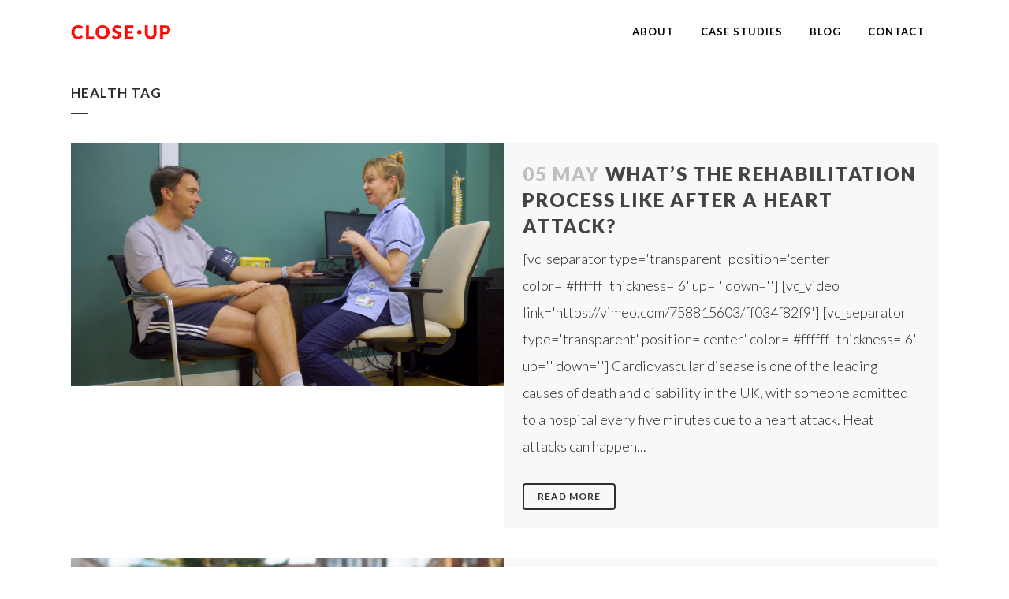

--- FILE ---
content_type: text/html; charset=UTF-8
request_url: https://www.closeupresearch.com/tag/health/
body_size: 10880
content:
<!DOCTYPE html><html lang="en-GB"><head><meta charset="UTF-8" /><meta name="viewport" content="width=device-width,initial-scale=1,user-scalable=no"><link rel="shortcut icon" type="image/x-icon" href="https://www.closeupresearch.com/wp-content/uploads/2016/04/close-up-research-ethnography-user-experience-user-centred-design-behavioural-insights-favicon.png"><link rel="apple-touch-icon" href="https://www.closeupresearch.com/wp-content/uploads/2016/04/close-up-research-ethnography-user-experience-user-centred-design-behavioural-insights-favicon.png"/><link rel="profile" href="https://gmpg.org/xfn/11" /><link rel="pingback" href="https://www.closeupresearch.com/xmlrpc.php" /><link href="https://fonts.googleapis.com/css?family=Lato:100,100i,200,200i,300,300i,400,400i,500,500i,600,600i,700,700i,800,800i,900,900i%7COpen+Sans:100,100i,200,200i,300,300i,400,400i,500,500i,600,600i,700,700i,800,800i,900,900i%7CIndie+Flower:100,100i,200,200i,300,300i,400,400i,500,500i,600,600i,700,700i,800,800i,900,900i%7COswald:100,100i,200,200i,300,300i,400,400i,500,500i,600,600i,700,700i,800,800i,900,900i" rel="stylesheet"><meta name='robots' content='index, follow, max-image-preview:large, max-snippet:-1, max-video-preview:-1' /><style>img:is([sizes="auto" i], [sizes^="auto," i]) { contain-intrinsic-size: 3000px 1500px }</style><link media="all" href="https://www.closeupresearch.com/wp-content/cache/autoptimize/css/autoptimize_006dd4dfe103e75613da1819a566b995.css" rel="stylesheet"><title>health Archives - Close-Up Research</title><link rel="canonical" href="https://www.closeupresearch.com/tag/health/" /><meta property="og:locale" content="en_GB" /><meta property="og:type" content="article" /><meta property="og:title" content="health Archives - Close-Up Research" /><meta property="og:url" content="https://www.closeupresearch.com/tag/health/" /><meta property="og:site_name" content="Close-Up Research" /><meta name="twitter:card" content="summary_large_image" /><meta name="twitter:site" content="@closeupresearch" /> <script type="application/ld+json" class="yoast-schema-graph">{"@context":"https://schema.org","@graph":[{"@type":"CollectionPage","@id":"https://www.closeupresearch.com/tag/health/","url":"https://www.closeupresearch.com/tag/health/","name":"health Archives - Close-Up Research","isPartOf":{"@id":"https://www.closeupresearch.com/#website"},"primaryImageOfPage":{"@id":"https://www.closeupresearch.com/tag/health/#primaryimage"},"image":{"@id":"https://www.closeupresearch.com/tag/health/#primaryimage"},"thumbnailUrl":"https://www.closeupresearch.com/wp-content/uploads/2023/05/Screenshot-2023-05-05-at-16.17.22.png","breadcrumb":{"@id":"https://www.closeupresearch.com/tag/health/#breadcrumb"},"inLanguage":"en-GB"},{"@type":"ImageObject","inLanguage":"en-GB","@id":"https://www.closeupresearch.com/tag/health/#primaryimage","url":"https://www.closeupresearch.com/wp-content/uploads/2023/05/Screenshot-2023-05-05-at-16.17.22.png","contentUrl":"https://www.closeupresearch.com/wp-content/uploads/2023/05/Screenshot-2023-05-05-at-16.17.22.png","width":2614,"height":1468},{"@type":"BreadcrumbList","@id":"https://www.closeupresearch.com/tag/health/#breadcrumb","itemListElement":[{"@type":"ListItem","position":1,"name":"Home","item":"https://www.closeupresearch.com/"},{"@type":"ListItem","position":2,"name":"health"}]},{"@type":"WebSite","@id":"https://www.closeupresearch.com/#website","url":"https://www.closeupresearch.com/","name":"Close-Up Research","description":"Specialists in Ethnographic Research &amp; Video","publisher":{"@id":"https://www.closeupresearch.com/#organization"},"potentialAction":[{"@type":"SearchAction","target":{"@type":"EntryPoint","urlTemplate":"https://www.closeupresearch.com/?s={search_term_string}"},"query-input":{"@type":"PropertyValueSpecification","valueRequired":true,"valueName":"search_term_string"}}],"inLanguage":"en-GB"},{"@type":"Organization","@id":"https://www.closeupresearch.com/#organization","name":"Close-Up Research & Film","url":"https://www.closeupresearch.com/","logo":{"@type":"ImageObject","inLanguage":"en-GB","@id":"https://www.closeupresearch.com/#/schema/logo/image/","url":"https://www.closeupresearch.com/wp-content/uploads/2015/12/close-up-research-logo.png","contentUrl":"https://www.closeupresearch.com/wp-content/uploads/2015/12/close-up-research-logo.png","width":820,"height":820,"caption":"Close-Up Research & Film"},"image":{"@id":"https://www.closeupresearch.com/#/schema/logo/image/"},"sameAs":["https://x.com/closeupresearch"]}]}</script> <link rel='dns-prefetch' href='//www.closeupresearch.com' /><link rel='dns-prefetch' href='//www.google.com' /><link rel='dns-prefetch' href='//fonts.googleapis.com' /><link rel="alternate" type="application/rss+xml" title="Close-Up Research &raquo; Feed" href="https://www.closeupresearch.com/feed/" /><link rel="alternate" type="application/rss+xml" title="Close-Up Research &raquo; Comments Feed" href="https://www.closeupresearch.com/comments/feed/" /><link rel="alternate" type="application/rss+xml" title="Close-Up Research &raquo; health Tag Feed" href="https://www.closeupresearch.com/tag/health/feed/" /><style id='classic-theme-styles-inline-css' type='text/css'>/*! This file is auto-generated */
.wp-block-button__link{color:#fff;background-color:#32373c;border-radius:9999px;box-shadow:none;text-decoration:none;padding:calc(.667em + 2px) calc(1.333em + 2px);font-size:1.125em}.wp-block-file__button{background:#32373c;color:#fff;text-decoration:none}</style><style id='global-styles-inline-css' type='text/css'>:root{--wp--preset--aspect-ratio--square: 1;--wp--preset--aspect-ratio--4-3: 4/3;--wp--preset--aspect-ratio--3-4: 3/4;--wp--preset--aspect-ratio--3-2: 3/2;--wp--preset--aspect-ratio--2-3: 2/3;--wp--preset--aspect-ratio--16-9: 16/9;--wp--preset--aspect-ratio--9-16: 9/16;--wp--preset--color--black: #000000;--wp--preset--color--cyan-bluish-gray: #abb8c3;--wp--preset--color--white: #ffffff;--wp--preset--color--pale-pink: #f78da7;--wp--preset--color--vivid-red: #cf2e2e;--wp--preset--color--luminous-vivid-orange: #ff6900;--wp--preset--color--luminous-vivid-amber: #fcb900;--wp--preset--color--light-green-cyan: #7bdcb5;--wp--preset--color--vivid-green-cyan: #00d084;--wp--preset--color--pale-cyan-blue: #8ed1fc;--wp--preset--color--vivid-cyan-blue: #0693e3;--wp--preset--color--vivid-purple: #9b51e0;--wp--preset--gradient--vivid-cyan-blue-to-vivid-purple: linear-gradient(135deg,rgba(6,147,227,1) 0%,rgb(155,81,224) 100%);--wp--preset--gradient--light-green-cyan-to-vivid-green-cyan: linear-gradient(135deg,rgb(122,220,180) 0%,rgb(0,208,130) 100%);--wp--preset--gradient--luminous-vivid-amber-to-luminous-vivid-orange: linear-gradient(135deg,rgba(252,185,0,1) 0%,rgba(255,105,0,1) 100%);--wp--preset--gradient--luminous-vivid-orange-to-vivid-red: linear-gradient(135deg,rgba(255,105,0,1) 0%,rgb(207,46,46) 100%);--wp--preset--gradient--very-light-gray-to-cyan-bluish-gray: linear-gradient(135deg,rgb(238,238,238) 0%,rgb(169,184,195) 100%);--wp--preset--gradient--cool-to-warm-spectrum: linear-gradient(135deg,rgb(74,234,220) 0%,rgb(151,120,209) 20%,rgb(207,42,186) 40%,rgb(238,44,130) 60%,rgb(251,105,98) 80%,rgb(254,248,76) 100%);--wp--preset--gradient--blush-light-purple: linear-gradient(135deg,rgb(255,206,236) 0%,rgb(152,150,240) 100%);--wp--preset--gradient--blush-bordeaux: linear-gradient(135deg,rgb(254,205,165) 0%,rgb(254,45,45) 50%,rgb(107,0,62) 100%);--wp--preset--gradient--luminous-dusk: linear-gradient(135deg,rgb(255,203,112) 0%,rgb(199,81,192) 50%,rgb(65,88,208) 100%);--wp--preset--gradient--pale-ocean: linear-gradient(135deg,rgb(255,245,203) 0%,rgb(182,227,212) 50%,rgb(51,167,181) 100%);--wp--preset--gradient--electric-grass: linear-gradient(135deg,rgb(202,248,128) 0%,rgb(113,206,126) 100%);--wp--preset--gradient--midnight: linear-gradient(135deg,rgb(2,3,129) 0%,rgb(40,116,252) 100%);--wp--preset--font-size--small: 13px;--wp--preset--font-size--medium: 20px;--wp--preset--font-size--large: 36px;--wp--preset--font-size--x-large: 42px;--wp--preset--spacing--20: 0.44rem;--wp--preset--spacing--30: 0.67rem;--wp--preset--spacing--40: 1rem;--wp--preset--spacing--50: 1.5rem;--wp--preset--spacing--60: 2.25rem;--wp--preset--spacing--70: 3.38rem;--wp--preset--spacing--80: 5.06rem;--wp--preset--shadow--natural: 6px 6px 9px rgba(0, 0, 0, 0.2);--wp--preset--shadow--deep: 12px 12px 50px rgba(0, 0, 0, 0.4);--wp--preset--shadow--sharp: 6px 6px 0px rgba(0, 0, 0, 0.2);--wp--preset--shadow--outlined: 6px 6px 0px -3px rgba(255, 255, 255, 1), 6px 6px rgba(0, 0, 0, 1);--wp--preset--shadow--crisp: 6px 6px 0px rgba(0, 0, 0, 1);}:where(.is-layout-flex){gap: 0.5em;}:where(.is-layout-grid){gap: 0.5em;}body .is-layout-flex{display: flex;}.is-layout-flex{flex-wrap: wrap;align-items: center;}.is-layout-flex > :is(*, div){margin: 0;}body .is-layout-grid{display: grid;}.is-layout-grid > :is(*, div){margin: 0;}:where(.wp-block-columns.is-layout-flex){gap: 2em;}:where(.wp-block-columns.is-layout-grid){gap: 2em;}:where(.wp-block-post-template.is-layout-flex){gap: 1.25em;}:where(.wp-block-post-template.is-layout-grid){gap: 1.25em;}.has-black-color{color: var(--wp--preset--color--black) !important;}.has-cyan-bluish-gray-color{color: var(--wp--preset--color--cyan-bluish-gray) !important;}.has-white-color{color: var(--wp--preset--color--white) !important;}.has-pale-pink-color{color: var(--wp--preset--color--pale-pink) !important;}.has-vivid-red-color{color: var(--wp--preset--color--vivid-red) !important;}.has-luminous-vivid-orange-color{color: var(--wp--preset--color--luminous-vivid-orange) !important;}.has-luminous-vivid-amber-color{color: var(--wp--preset--color--luminous-vivid-amber) !important;}.has-light-green-cyan-color{color: var(--wp--preset--color--light-green-cyan) !important;}.has-vivid-green-cyan-color{color: var(--wp--preset--color--vivid-green-cyan) !important;}.has-pale-cyan-blue-color{color: var(--wp--preset--color--pale-cyan-blue) !important;}.has-vivid-cyan-blue-color{color: var(--wp--preset--color--vivid-cyan-blue) !important;}.has-vivid-purple-color{color: var(--wp--preset--color--vivid-purple) !important;}.has-black-background-color{background-color: var(--wp--preset--color--black) !important;}.has-cyan-bluish-gray-background-color{background-color: var(--wp--preset--color--cyan-bluish-gray) !important;}.has-white-background-color{background-color: var(--wp--preset--color--white) !important;}.has-pale-pink-background-color{background-color: var(--wp--preset--color--pale-pink) !important;}.has-vivid-red-background-color{background-color: var(--wp--preset--color--vivid-red) !important;}.has-luminous-vivid-orange-background-color{background-color: var(--wp--preset--color--luminous-vivid-orange) !important;}.has-luminous-vivid-amber-background-color{background-color: var(--wp--preset--color--luminous-vivid-amber) !important;}.has-light-green-cyan-background-color{background-color: var(--wp--preset--color--light-green-cyan) !important;}.has-vivid-green-cyan-background-color{background-color: var(--wp--preset--color--vivid-green-cyan) !important;}.has-pale-cyan-blue-background-color{background-color: var(--wp--preset--color--pale-cyan-blue) !important;}.has-vivid-cyan-blue-background-color{background-color: var(--wp--preset--color--vivid-cyan-blue) !important;}.has-vivid-purple-background-color{background-color: var(--wp--preset--color--vivid-purple) !important;}.has-black-border-color{border-color: var(--wp--preset--color--black) !important;}.has-cyan-bluish-gray-border-color{border-color: var(--wp--preset--color--cyan-bluish-gray) !important;}.has-white-border-color{border-color: var(--wp--preset--color--white) !important;}.has-pale-pink-border-color{border-color: var(--wp--preset--color--pale-pink) !important;}.has-vivid-red-border-color{border-color: var(--wp--preset--color--vivid-red) !important;}.has-luminous-vivid-orange-border-color{border-color: var(--wp--preset--color--luminous-vivid-orange) !important;}.has-luminous-vivid-amber-border-color{border-color: var(--wp--preset--color--luminous-vivid-amber) !important;}.has-light-green-cyan-border-color{border-color: var(--wp--preset--color--light-green-cyan) !important;}.has-vivid-green-cyan-border-color{border-color: var(--wp--preset--color--vivid-green-cyan) !important;}.has-pale-cyan-blue-border-color{border-color: var(--wp--preset--color--pale-cyan-blue) !important;}.has-vivid-cyan-blue-border-color{border-color: var(--wp--preset--color--vivid-cyan-blue) !important;}.has-vivid-purple-border-color{border-color: var(--wp--preset--color--vivid-purple) !important;}.has-vivid-cyan-blue-to-vivid-purple-gradient-background{background: var(--wp--preset--gradient--vivid-cyan-blue-to-vivid-purple) !important;}.has-light-green-cyan-to-vivid-green-cyan-gradient-background{background: var(--wp--preset--gradient--light-green-cyan-to-vivid-green-cyan) !important;}.has-luminous-vivid-amber-to-luminous-vivid-orange-gradient-background{background: var(--wp--preset--gradient--luminous-vivid-amber-to-luminous-vivid-orange) !important;}.has-luminous-vivid-orange-to-vivid-red-gradient-background{background: var(--wp--preset--gradient--luminous-vivid-orange-to-vivid-red) !important;}.has-very-light-gray-to-cyan-bluish-gray-gradient-background{background: var(--wp--preset--gradient--very-light-gray-to-cyan-bluish-gray) !important;}.has-cool-to-warm-spectrum-gradient-background{background: var(--wp--preset--gradient--cool-to-warm-spectrum) !important;}.has-blush-light-purple-gradient-background{background: var(--wp--preset--gradient--blush-light-purple) !important;}.has-blush-bordeaux-gradient-background{background: var(--wp--preset--gradient--blush-bordeaux) !important;}.has-luminous-dusk-gradient-background{background: var(--wp--preset--gradient--luminous-dusk) !important;}.has-pale-ocean-gradient-background{background: var(--wp--preset--gradient--pale-ocean) !important;}.has-electric-grass-gradient-background{background: var(--wp--preset--gradient--electric-grass) !important;}.has-midnight-gradient-background{background: var(--wp--preset--gradient--midnight) !important;}.has-small-font-size{font-size: var(--wp--preset--font-size--small) !important;}.has-medium-font-size{font-size: var(--wp--preset--font-size--medium) !important;}.has-large-font-size{font-size: var(--wp--preset--font-size--large) !important;}.has-x-large-font-size{font-size: var(--wp--preset--font-size--x-large) !important;}
:where(.wp-block-post-template.is-layout-flex){gap: 1.25em;}:where(.wp-block-post-template.is-layout-grid){gap: 1.25em;}
:where(.wp-block-columns.is-layout-flex){gap: 2em;}:where(.wp-block-columns.is-layout-grid){gap: 2em;}
:root :where(.wp-block-pullquote){font-size: 1.5em;line-height: 1.6;}</style><style id='bridge-stylesheet-inline-css' type='text/css'>.archive.disabled_footer_top .footer_top_holder, .archive.disabled_footer_bottom .footer_bottom_holder { display: none;}</style><style id='bridge-style-dynamic-responsive-inline-css' type='text/css'>/*vimeo vide fix for specific page*/
body.page.page-id-13396 .wpb_video_widget .wpb_wrapper .wpb_video_wrapper {
    padding-top: 43% !important;
}

footer .column1 {
position: relative;
top: -18px;
}
.fluid-width-video-wrapper { padding-top: 56.12% !important; }
.portfolio_detail .info.portfolio_categories {
  display: none;
}
.portfolio_single .portfolio_detail > h6, .portfolio_single .portfolio_single_text_holder > h3, .portfolio_single .info.portfolio_content > h6 {
    display: none;
}
body.single-portfolio_page .portfolio_navigation .portfolio_button {
    display: none;
}
.blog_holder article .post_info{
    display: none;
}

/*vimeo vide fix for specific page*/
body.page.page-id-17642 .wpb_video_widget .wpb_wrapper .wpb_video_wrapper {
    padding-top: 43% !important;
}

footer .column1 {
position: relative;
top: -18px;
}
.fluid-width-video-wrapper { padding-top: 56.12% !important; }
.portfolio_detail .info.portfolio_categories {
  display: none;
}
.portfolio_single .portfolio_detail > h6, .portfolio_single .portfolio_single_text_holder > h3, .portfolio_single .info.portfolio_content > h6 {
    display: none;
}
body.single-portfolio_page .portfolio_navigation .portfolio_button {
    display: none;
}
.blog_holder article .post_info{
    display: none;
}

/*vimeo vide fix for specific page*/
body.page.page-id-17675 .wpb_video_widget .wpb_wrapper .wpb_video_wrapper {
    padding-top: 43% !important;
}

footer .column1 {
position: relative;
top: -18px;
}
.fluid-width-video-wrapper { padding-top: 56.12% !important; }
.portfolio_detail .info.portfolio_categories {
  display: none;
}
.portfolio_single .portfolio_detail > h6, .portfolio_single .portfolio_single_text_holder > h3, .portfolio_single .info.portfolio_content > h6 {
    display: none;
}
body.single-portfolio_page .portfolio_navigation .portfolio_button {
    display: none;
}
.blog_holder article .post_info{
    display: none;
}</style><link rel='stylesheet' id='bridge-style-handle-google-fonts-css' href='https://fonts.googleapis.com/css?family=Raleway%3A100%2C200%2C300%2C400%2C500%2C600%2C700%2C800%2C900%2C100italic%2C300italic%2C400italic%2C700italic%7CLato%3A100%2C200%2C300%2C400%2C500%2C600%2C700%2C800%2C900%2C100italic%2C300italic%2C400italic%2C700italic%7COpen+Sans%3A100%2C200%2C300%2C400%2C500%2C600%2C700%2C800%2C900%2C100italic%2C300italic%2C400italic%2C700italic&#038;subset=latin%2Clatin-ext&#038;ver=1.0.0' type='text/css' media='all' /> <script type="text/javascript" src="https://www.closeupresearch.com/wp-includes/js/jquery/jquery.min.js" id="jquery-core-js"></script> <script type="text/javascript" id="layerslider-utils-js-extra">var LS_Meta = {"v":"7.15.1","fixGSAP":"1"};</script> <script></script><meta name="generator" content="Powered by LayerSlider 7.15.1 - Build Heros, Sliders, and Popups. Create Animations and Beautiful, Rich Web Content as Easy as Never Before on WordPress." /><link rel="https://api.w.org/" href="https://www.closeupresearch.com/wp-json/" /><link rel="alternate" title="JSON" type="application/json" href="https://www.closeupresearch.com/wp-json/wp/v2/tags/308" /><link rel="EditURI" type="application/rsd+xml" title="RSD" href="https://www.closeupresearch.com/xmlrpc.php?rsd" /><meta name="generator" content="WordPress 6.8.3" /><meta name="generator" content="Powered by WPBakery Page Builder - drag and drop page builder for WordPress."/><link rel="preconnect" href="https://fonts.googleapis.com"><link rel="preconnect" href="https://fonts.gstatic.com/" crossorigin><meta name="generator" content="Powered by Slider Revolution 6.7.35 - responsive, Mobile-Friendly Slider Plugin for WordPress with comfortable drag and drop interface." /><style type="text/css" id="wp-custom-css">/* Force Bridge icon-with-text elements to show */
.q_icon_with_title .icon_holder,
.q_icon_with_title .icon_text_holder,
.q_icon_with_title.q_icon_animation .icon_holder,
.q_icon_with_title.q_icon_animation .icon_text_holder {
    opacity: 1 !important;
    visibility: visible !important;
    transform: none !important;
}</style><noscript><style>.wpb_animate_when_almost_visible { opacity: 1; }</style></noscript></head><body data-rsssl=1 class="archive tag tag-health tag-308 wp-theme-bridge bridge-core-3.3.4.3  qode-theme-ver-30.8.8.3 qode-theme-bridge qode_header_in_grid wpb-js-composer js-comp-ver-8.6.1 vc_responsive" itemscope itemtype="http://schema.org/WebPage"><div class="ajax_loader"><div class="ajax_loader_1"><div class="pulse"></div></div></div><div class="wrapper"><div class="wrapper_inner">  <script>var _gaq = _gaq || [];
				_gaq.push(['_setAccount', 'UA-49621511-1']);
				_gaq.push(['_trackPageview']);

				(function() {
					var ga = document.createElement('script'); ga.type = 'text/javascript'; ga.async = true;
					ga.src = ('https:' == document.location.protocol ? 'https://ssl' : 'http://www') + '.google-analytics.com/ga.js';
					var s = document.getElementsByTagName('script')[0]; s.parentNode.insertBefore(ga, s);
				})();</script> <header class=" scroll_header_top_area dark fixed scrolled_not_transparent with_border with_hover_bg_color page_header"><div class="header_inner clearfix"><div class="header_top_bottom_holder"><div class="header_bottom clearfix" style=' background-color:rgba(255, 255, 255, 1);' ><div class="container"><div class="container_inner clearfix"><div class="header_inner_left"><div class="mobile_menu_button"> <span> <i class="qode_icon_font_awesome fa fa-bars " ></i> </span></div><div class="logo_wrapper" ><div class="q_logo"> <a itemprop="url" href="https://www.closeupresearch.com/" > <img itemprop="image" class="normal" src="https://www.closeupresearch.com/wp-content/uploads/2020/06/closeupresearch-close-up-research-ethnographic-research-video-ethnography-behavioural-behavioral-insights-4.png" alt="Logo"> <img itemprop="image" class="light" src="https://demo.qodeinteractive.com/bridge/wp-content/themes/bridge/img/logo_white.png" alt="Logo"/> <img itemprop="image" class="dark" src="https://www.closeupresearch.com/wp-content/uploads/2020/06/closeupresearch-close-up-research-ethnographic-research-video-ethnography-behavioural-behavioral-insights-4.png" alt="Logo"/> <img itemprop="image" class="sticky" src="https://www.closeupresearch.com/wp-content/themes/bridge/img/logo_black.png" alt="Logo"/> <img itemprop="image" class="mobile" src="https://www.closeupresearch.com/wp-content/uploads/2020/06/closeupresearch-close-up-research-ethnographic-research-video-ethnography-behavioural-behavioral-insights-4.png" alt="Logo"/> </a></div></div></div><div class="header_inner_right"><div class="side_menu_button_wrapper right"><div class="side_menu_button"></div></div></div><nav class="main_menu drop_down right"><ul id="menu-close-up-research" class=""><li id="nav-menu-item-19481" class="menu-item menu-item-type-post_type menu-item-object-page  narrow"><a href="https://www.closeupresearch.com/about/" class=""><i class="menu_icon blank fa"></i><span>About</span><span class="plus"></span></a></li><li id="nav-menu-item-16752" class="menu-item menu-item-type-post_type menu-item-object-page  narrow"><a href="https://www.closeupresearch.com/case-studies/" class=""><i class="menu_icon blank fa"></i><span>Case Studies</span><span class="plus"></span></a></li><li id="nav-menu-item-16503" class="menu-item menu-item-type-post_type menu-item-object-page  narrow"><a href="https://www.closeupresearch.com/blog/" class=""><i class="menu_icon blank fa"></i><span>Blog</span><span class="plus"></span></a></li><li id="nav-menu-item-16502" class="menu-item menu-item-type-post_type menu-item-object-page  narrow"><a href="https://www.closeupresearch.com/contact/" class=""><i class="menu_icon blank fa"></i><span>Contact</span><span class="plus"></span></a></li></ul></nav><nav class="mobile_menu"><ul id="menu-close-up-research-1" class=""><li id="mobile-menu-item-19481" class="menu-item menu-item-type-post_type menu-item-object-page "><a href="https://www.closeupresearch.com/about/" class=""><span>About</span></a><span class="mobile_arrow"><i class="fa fa-angle-right"></i><i class="fa fa-angle-down"></i></span></li><li id="mobile-menu-item-16752" class="menu-item menu-item-type-post_type menu-item-object-page "><a href="https://www.closeupresearch.com/case-studies/" class=""><span>Case Studies</span></a><span class="mobile_arrow"><i class="fa fa-angle-right"></i><i class="fa fa-angle-down"></i></span></li><li id="mobile-menu-item-16503" class="menu-item menu-item-type-post_type menu-item-object-page "><a href="https://www.closeupresearch.com/blog/" class=""><span>Blog</span></a><span class="mobile_arrow"><i class="fa fa-angle-right"></i><i class="fa fa-angle-down"></i></span></li><li id="mobile-menu-item-16502" class="menu-item menu-item-type-post_type menu-item-object-page "><a href="https://www.closeupresearch.com/contact/" class=""><span>Contact</span></a><span class="mobile_arrow"><i class="fa fa-angle-right"></i><i class="fa fa-angle-down"></i></span></li></ul></nav></div></div></div></div></div></header> <a id="back_to_top" href="#"> <span class="fa-stack"> <i class="qode_icon_font_awesome fa fa-arrow-up " ></i> </span> </a><div class="content "><div class="content_inner  "><div class="title_outer title_without_animation"    data-height="181"><div class="title title_size_small  position_left " style="height:181px;"><div class="image not_responsive"></div><div class="title_holder"  style="padding-top:81px;height:100px;"><div class="container"><div class="container_inner clearfix"><div class="title_subtitle_holder" ><h1 ><span>health Tag</span></h1> <span class="separator small left"  ></span></div></div></div></div></div></div><div class="container"><div class="container_inner default_template_holder clearfix"><div class="blog_holder blog_small_image"><article id="post-20570" class="post-20570 post type-post status-publish format-standard has-post-thumbnail hentry category-ageing category-behaviour-change category-behavioural-insights category-cardio category-cardio-rehab category-ethnographic-research category-ethnographic-video category-ethnography category-health-care category-health-policy category-healthcare category-heart-attack category-medical category-mens-health category-mental-health category-psychology category-rehabilitation category-video-case-study category-video-ethnography tag-cardio tag-cardio-rehab tag-ethnographic-research tag-ethnography tag-health tag-heart-attack tag-medical tag-mens-health tag-recovery tag-rehabilitation tag-video-case-study"><div class="post_content_holder"><div class="post_image"> <a itemprop="url" href="https://www.closeupresearch.com/2023/05/cardiorehab/" title="What&#8217;s the rehabilitation process like after a heart attack?"> <img width="2614" height="1468" src="https://www.closeupresearch.com/wp-content/uploads/2023/05/Screenshot-2023-05-05-at-16.17.22.png" class="attachment-full size-full wp-post-image" alt="" decoding="async" fetchpriority="high" srcset="https://www.closeupresearch.com/wp-content/uploads/2023/05/Screenshot-2023-05-05-at-16.17.22.png 2614w, https://www.closeupresearch.com/wp-content/uploads/2023/05/Screenshot-2023-05-05-at-16.17.22-300x168.png 300w, https://www.closeupresearch.com/wp-content/uploads/2023/05/Screenshot-2023-05-05-at-16.17.22-1024x575.png 1024w, https://www.closeupresearch.com/wp-content/uploads/2023/05/Screenshot-2023-05-05-at-16.17.22-1536x863.png 1536w, https://www.closeupresearch.com/wp-content/uploads/2023/05/Screenshot-2023-05-05-at-16.17.22-2048x1150.png 2048w, https://www.closeupresearch.com/wp-content/uploads/2023/05/Screenshot-2023-05-05-at-16.17.22-700x393.png 700w, https://www.closeupresearch.com/wp-content/uploads/2023/05/Screenshot-2023-05-05-at-16.17.22-539x303.png 539w" sizes="(max-width: 2614px) 100vw, 2614px" /> </a></div><div class="post_text"><div class="post_text_inner"><h2 itemprop="name" class="entry_title"><span itemprop="dateCreated" class="date entry_date updated">05 May<meta itemprop="interactionCount" content="UserComments: 0"/></span> <a itemprop="url" href="https://www.closeupresearch.com/2023/05/cardiorehab/" title="What&#8217;s the rehabilitation process like after a heart attack?">What&#8217;s the rehabilitation process like after a heart attack?</a></h2><div class="post_info"> <span class="time">Posted at 16:19h</span> in <a href="https://www.closeupresearch.com/category/ageing/" rel="category tag">ageing</a>, <a href="https://www.closeupresearch.com/category/behaviour-change/" rel="category tag">behaviour change</a>, <a href="https://www.closeupresearch.com/category/behavioural-insights/" rel="category tag">behavioural insights</a>, <a href="https://www.closeupresearch.com/category/cardio/" rel="category tag">cardio</a>, <a href="https://www.closeupresearch.com/category/cardio-rehab/" rel="category tag">cardio rehab</a>, <a href="https://www.closeupresearch.com/category/ethnographic-research/" rel="category tag">ethnographic research</a>, <a href="https://www.closeupresearch.com/category/ethnographic-video/" rel="category tag">ethnographic video</a>, <a href="https://www.closeupresearch.com/category/ethnography/" rel="category tag">ethnography</a>, <a href="https://www.closeupresearch.com/category/health-care/" rel="category tag">health care</a>, <a href="https://www.closeupresearch.com/category/health-policy/" rel="category tag">health policy</a>, <a href="https://www.closeupresearch.com/category/healthcare/" rel="category tag">healthcare</a>, <a href="https://www.closeupresearch.com/category/heart-attack/" rel="category tag">heart attack</a>, <a href="https://www.closeupresearch.com/category/medical/" rel="category tag">medical</a>, <a href="https://www.closeupresearch.com/category/mens-health/" rel="category tag">men's health</a>, <a href="https://www.closeupresearch.com/category/mental-health/" rel="category tag">mental health</a>, <a href="https://www.closeupresearch.com/category/psychology/" rel="category tag">psychology</a>, <a href="https://www.closeupresearch.com/category/rehabilitation/" rel="category tag">rehabilitation</a>, <a href="https://www.closeupresearch.com/category/video-case-study/" rel="category tag">video case study</a>, <a href="https://www.closeupresearch.com/category/video-ethnography/" rel="category tag">video ethnography</a> <span class="dots"><i class="fa fa-square"></i></span><div class="blog_share qode_share"><div class="social_share_holder"><a href="javascript:void(0)" target="_self"><span class="social_share_title">Share</span></a><div class="social_share_dropdown"><div class="inner_arrow"></div><ul><li class="facebook_share"><a href="javascript:void(0)" onclick="window.open('https://www.facebook.com/sharer.php?u=https://www.closeupresearch.com/2023/05/cardiorehab/', 'sharer', 'toolbar=0,status=0,width=620,height=280');"><i class="fa fa-facebook"></i></a></li><li class="twitter_share"><a href="#" onclick="popUp=window.open('https://twitter.com/intent/tweet?text=http://Cardiovascular%20disease%20is%20one%20of%20the%20leading%20causes%20of%20death%20and%20disability%20in%20the%20UK,%20with%20someone%20admitted%20to%20a%20https://www.closeupresearch.com/2023/05/cardiorehab/', 'popupwindow', 'scrollbars=yes,width=800,height=400');popUp.focus();return false;"><i class="fa fa-twitter"></i></a></li><li class="google_share"><a href="#" onclick="popUp=window.open('https://plus.google.com/share?url=https://www.closeupresearch.com/2023/05/cardiorehab/', 'popupwindow', 'scrollbars=yes,width=800,height=400');popUp.focus();return false"><i class="fa fa-google-plus"></i></a></li></ul></div></div></div></div><p itemprop="description" class="post_excerpt">[vc_separator type='transparent' position='center' color='#ffffff' thickness='6' up='' down='']
[vc_video link='https://vimeo.com/758815603/ff034f82f9']
[vc_separator type='transparent' position='center' color='#ffffff' thickness='6' up='' down='']
Cardiovascular disease is one of the leading causes of death and disability in the UK, with someone admitted to a hospital every five minutes due to a heart attack.  Heat attacks can happen...</p><div class="post_more"> <a itemprop="url" href="https://www.closeupresearch.com/2023/05/cardiorehab/" class="qbutton small">Read More</a></div></div></div></div></article><article id="post-18511" class="post-18511 post type-post status-publish format-standard has-post-thumbnail hentry category-ageing category-economy category-ethnographic-research category-ethnography category-health-care category-health-policy category-healthcare category-housing category-human-rights category-mental-health category-physical-health category-psychology category-public-health category-public-policy category-social-policy tag-ageing tag-ethnographic-research tag-ethnography tag-health tag-mental tag-mental-health tag-mentalhealth tag-old-age tag-older-age tag-pension tag-publichealth tag-social-policy tag-socialpolicy tag-video-ethnography tag-vox-pops tag-voxpops"><div class="post_content_holder"><div class="post_image"> <a itemprop="url" href="https://www.closeupresearch.com/2019/03/state-of-ageing/" title="What matters when it comes to getting older?"> <img width="2708" height="1522" src="https://www.closeupresearch.com/wp-content/uploads/2019/04/ageing-ethnography-video-ethnography-ethnographic-research-close-up-older-old-population-vox-pops.png" class="attachment-full size-full wp-post-image" alt="" decoding="async" srcset="https://www.closeupresearch.com/wp-content/uploads/2019/04/ageing-ethnography-video-ethnography-ethnographic-research-close-up-older-old-population-vox-pops.png 2708w, https://www.closeupresearch.com/wp-content/uploads/2019/04/ageing-ethnography-video-ethnography-ethnographic-research-close-up-older-old-population-vox-pops-300x169.png 300w, https://www.closeupresearch.com/wp-content/uploads/2019/04/ageing-ethnography-video-ethnography-ethnographic-research-close-up-older-old-population-vox-pops-1024x576.png 1024w, https://www.closeupresearch.com/wp-content/uploads/2019/04/ageing-ethnography-video-ethnography-ethnographic-research-close-up-older-old-population-vox-pops-700x393.png 700w, https://www.closeupresearch.com/wp-content/uploads/2019/04/ageing-ethnography-video-ethnography-ethnographic-research-close-up-older-old-population-vox-pops-539x303.png 539w" sizes="(max-width: 2708px) 100vw, 2708px" /> </a></div><div class="post_text"><div class="post_text_inner"><h2 itemprop="name" class="entry_title"><span itemprop="dateCreated" class="date entry_date updated">27 Mar<meta itemprop="interactionCount" content="UserComments: 0"/></span> <a itemprop="url" href="https://www.closeupresearch.com/2019/03/state-of-ageing/" title="What matters when it comes to getting older?">What matters when it comes to getting older?</a></h2><div class="post_info"> <span class="time">Posted at 13:59h</span> in <a href="https://www.closeupresearch.com/category/ageing/" rel="category tag">ageing</a>, <a href="https://www.closeupresearch.com/category/economy/" rel="category tag">economy</a>, <a href="https://www.closeupresearch.com/category/ethnographic-research/" rel="category tag">ethnographic research</a>, <a href="https://www.closeupresearch.com/category/ethnography/" rel="category tag">ethnography</a>, <a href="https://www.closeupresearch.com/category/health-care/" rel="category tag">health care</a>, <a href="https://www.closeupresearch.com/category/health-policy/" rel="category tag">health policy</a>, <a href="https://www.closeupresearch.com/category/healthcare/" rel="category tag">healthcare</a>, <a href="https://www.closeupresearch.com/category/housing/" rel="category tag">housing</a>, <a href="https://www.closeupresearch.com/category/human-rights/" rel="category tag">human rights</a>, <a href="https://www.closeupresearch.com/category/mental-health/" rel="category tag">mental health</a>, <a href="https://www.closeupresearch.com/category/physical-health/" rel="category tag">physical health</a>, <a href="https://www.closeupresearch.com/category/psychology/" rel="category tag">psychology</a>, <a href="https://www.closeupresearch.com/category/public-health/" rel="category tag">public health</a>, <a href="https://www.closeupresearch.com/category/public-policy/" rel="category tag">public policy</a>, <a href="https://www.closeupresearch.com/category/social-policy/" rel="category tag">social policy</a> <span class="dots"><i class="fa fa-square"></i></span><div class="blog_share qode_share"><div class="social_share_holder"><a href="javascript:void(0)" target="_self"><span class="social_share_title">Share</span></a><div class="social_share_dropdown"><div class="inner_arrow"></div><ul><li class="facebook_share"><a href="javascript:void(0)" onclick="window.open('https://www.facebook.com/sharer.php?u=https://www.closeupresearch.com/2019/03/state-of-ageing/', 'sharer', 'toolbar=0,status=0,width=620,height=280');"><i class="fa fa-facebook"></i></a></li><li class="twitter_share"><a href="#" onclick="popUp=window.open('https://twitter.com/intent/tweet?text=http://By%202037,%201%20in%204%20of%20the%20UK’s%20population%20will%20be%20aged%20over%2065.%20We%20recently%20harassed%20random%20strangers%20across%20town%20to%20https://www.closeupresearch.com/2019/03/state-of-ageing/', 'popupwindow', 'scrollbars=yes,width=800,height=400');popUp.focus();return false;"><i class="fa fa-twitter"></i></a></li><li class="google_share"><a href="#" onclick="popUp=window.open('https://plus.google.com/share?url=https://www.closeupresearch.com/2019/03/state-of-ageing/', 'popupwindow', 'scrollbars=yes,width=800,height=400');popUp.focus();return false"><i class="fa fa-google-plus"></i></a></li></ul></div></div></div></div><p itemprop="description" class="post_excerpt">[vc_separator type='transparent' position='center' color='#ffffff' thickness='6' up='' down='']
By 2037, 1 in 4 of the UK’s population will be aged over 65.  We recently harassed random strangers across town to find out:  - When does old age begin?
- What are your hopes and fears for older age?
- Do you...</p><div class="post_more"> <a itemprop="url" href="https://www.closeupresearch.com/2019/03/state-of-ageing/" class="qbutton small">Read More</a></div></div></div></div></article><article id="post-18492" class="post-18492 post type-post status-publish format-standard has-post-thumbnail hentry category-economy category-environment category-ethnographic-research category-ethnography category-health-care category-health-policy category-healthcare category-homelessness category-housing category-human-rights category-mens-health category-mental-health category-physical-health category-psychology category-public-health category-public-policy category-social-policy category-suicide tag-air-pollution tag-airpollution tag-crime tag-ethnographic-research tag-ethnography tag-gsttcharity tag-health tag-homelessness tag-lambeth tag-london tag-mental tag-mental-health tag-mentalhealth tag-peckham tag-peckhambmx tag-pollution tag-publichealth tag-renaisi tag-social-policy tag-socialpolicy tag-southwark tag-streatham tag-streathamcommunitygarden tag-video-ethnography tag-violent-crime tag-violentcrime tag-vox-pops tag-voxpops"><div class="post_content_holder"><div class="post_image"> <a itemprop="url" href="https://www.closeupresearch.com/2019/01/health-priorities-lambeth-southwark/" title="What are the health priorities for people in Lambeth &#038; Southwark?"> <img width="3788" height="2132" src="https://www.closeupresearch.com/wp-content/uploads/2019/04/mental-health-video-ethnography-ethnographic-research-social-anthropology-medical-politics-lambeth-southwark-london-ageing-air-pollution-public-health-policy.png" class="attachment-full size-full wp-post-image" alt="" decoding="async" srcset="https://www.closeupresearch.com/wp-content/uploads/2019/04/mental-health-video-ethnography-ethnographic-research-social-anthropology-medical-politics-lambeth-southwark-london-ageing-air-pollution-public-health-policy.png 3788w, https://www.closeupresearch.com/wp-content/uploads/2019/04/mental-health-video-ethnography-ethnographic-research-social-anthropology-medical-politics-lambeth-southwark-london-ageing-air-pollution-public-health-policy-300x169.png 300w, https://www.closeupresearch.com/wp-content/uploads/2019/04/mental-health-video-ethnography-ethnographic-research-social-anthropology-medical-politics-lambeth-southwark-london-ageing-air-pollution-public-health-policy-1024x576.png 1024w, https://www.closeupresearch.com/wp-content/uploads/2019/04/mental-health-video-ethnography-ethnographic-research-social-anthropology-medical-politics-lambeth-southwark-london-ageing-air-pollution-public-health-policy-700x394.png 700w, https://www.closeupresearch.com/wp-content/uploads/2019/04/mental-health-video-ethnography-ethnographic-research-social-anthropology-medical-politics-lambeth-southwark-london-ageing-air-pollution-public-health-policy-539x303.png 539w" sizes="(max-width: 3788px) 100vw, 3788px" /> </a></div><div class="post_text"><div class="post_text_inner"><h2 itemprop="name" class="entry_title"><span itemprop="dateCreated" class="date entry_date updated">04 Jan<meta itemprop="interactionCount" content="UserComments: 0"/></span> <a itemprop="url" href="https://www.closeupresearch.com/2019/01/health-priorities-lambeth-southwark/" title="What are the health priorities for people in Lambeth &#038; Southwark?">What are the health priorities for people in Lambeth &#038; Southwark?</a></h2><div class="post_info"> <span class="time">Posted at 13:08h</span> in <a href="https://www.closeupresearch.com/category/economy/" rel="category tag">economy</a>, <a href="https://www.closeupresearch.com/category/environment/" rel="category tag">environment</a>, <a href="https://www.closeupresearch.com/category/ethnographic-research/" rel="category tag">ethnographic research</a>, <a href="https://www.closeupresearch.com/category/ethnography/" rel="category tag">ethnography</a>, <a href="https://www.closeupresearch.com/category/health-care/" rel="category tag">health care</a>, <a href="https://www.closeupresearch.com/category/health-policy/" rel="category tag">health policy</a>, <a href="https://www.closeupresearch.com/category/healthcare/" rel="category tag">healthcare</a>, <a href="https://www.closeupresearch.com/category/homelessness/" rel="category tag">homelessness</a>, <a href="https://www.closeupresearch.com/category/housing/" rel="category tag">housing</a>, <a href="https://www.closeupresearch.com/category/human-rights/" rel="category tag">human rights</a>, <a href="https://www.closeupresearch.com/category/mens-health/" rel="category tag">men's health</a>, <a href="https://www.closeupresearch.com/category/mental-health/" rel="category tag">mental health</a>, <a href="https://www.closeupresearch.com/category/physical-health/" rel="category tag">physical health</a>, <a href="https://www.closeupresearch.com/category/psychology/" rel="category tag">psychology</a>, <a href="https://www.closeupresearch.com/category/public-health/" rel="category tag">public health</a>, <a href="https://www.closeupresearch.com/category/public-policy/" rel="category tag">public policy</a>, <a href="https://www.closeupresearch.com/category/social-policy/" rel="category tag">social policy</a>, <a href="https://www.closeupresearch.com/category/suicide/" rel="category tag">suicide</a> <span class="dots"><i class="fa fa-square"></i></span><div class="blog_share qode_share"><div class="social_share_holder"><a href="javascript:void(0)" target="_self"><span class="social_share_title">Share</span></a><div class="social_share_dropdown"><div class="inner_arrow"></div><ul><li class="facebook_share"><a href="javascript:void(0)" onclick="window.open('https://www.facebook.com/sharer.php?u=https://www.closeupresearch.com/2019/01/health-priorities-lambeth-southwark/', 'sharer', 'toolbar=0,status=0,width=620,height=280');"><i class="fa fa-facebook"></i></a></li><li class="twitter_share"><a href="#" onclick="popUp=window.open('https://twitter.com/intent/tweet?text=http://This%20is%20a%20one-min%20snippet%20from%20a%20project%20for%20Guy’s%20&#038;%20St%20Thomas’%20Charity,%20in%20collaboration%20with%20Renaisi,%20exploring%20https://www.closeupresearch.com/2019/01/health-priorities-lambeth-southwark/', 'popupwindow', 'scrollbars=yes,width=800,height=400');popUp.focus();return false;"><i class="fa fa-twitter"></i></a></li><li class="google_share"><a href="#" onclick="popUp=window.open('https://plus.google.com/share?url=https://www.closeupresearch.com/2019/01/health-priorities-lambeth-southwark/', 'popupwindow', 'scrollbars=yes,width=800,height=400');popUp.focus();return false"><i class="fa fa-google-plus"></i></a></li></ul></div></div></div></div><p itemprop="description" class="post_excerpt">[vc_separator type='transparent' position='center' color='#ffffff' thickness='6' up='' down='']
[vc_video link='https://vimeo.com/313728783']
[vc_separator type='transparent' position='center' color='#ffffff' thickness='6' up='' down='']
This is a one-min snippet from a project for Guy’s &amp; St Thomas’ Charity, in collaboration with Renaisi, exploring the health priorities for people living in Lambeth and Southwark. You can watch...</p><div class="post_more"> <a itemprop="url" href="https://www.closeupresearch.com/2019/01/health-priorities-lambeth-southwark/" class="qbutton small">Read More</a></div></div></div></div></article></div></div></div><div class="content_bottom" ></div></div></div><footer ><div class="footer_inner clearfix"><div class="footer_top_holder"><div class="footer_top"><div class="container"><div class="container_inner"><div class="two_columns_50_50 clearfix"><div class="column1 footer_col1"><div class="column_inner"><div id="text-3" class="widget widget_text"><div class="textwidget"><br /> <img class="footer_logo"
src="https://closeupresearch.com/wp-content/uploads/2020/06/closeupresearch-close-up-research-ethnographic-research-video-ethnography-behavioural-behavioral-insights-black.png" width='140' alt="logo" /><div class="separator  transparent center  " style="margin-top: 8px;margin-bottom: 2px;"></div> Studio C111<br /> Lighthouse Studios<br /> 75 Shacklewell Lane<br /> London E8 2EB, UK<br /> <br /> hello@closeupresearch.com<br /> +44 (0) 20 7923 3790<br /><div class="separator  transparent center  " style="margin-top: 12px;margin-bottom: 2px;"></div></div></div></div></div><div class="column2 footer_col2"><div class="column_inner"><div id="recent-posts-10" class="widget widget_recent_entries"><h5>Latest From Our Blog</h5><ul><li> <a href="https://www.closeupresearch.com/2025/01/how-can-health-and-social-care-be-improved-for-adults-with-learning-disabilities-and-autism/">How can health and social care be improved for adults with learning disabilities and autism?</a> <span class="post-date">14/01/2025</span></li><li> <a href="https://www.closeupresearch.com/2023/05/empoweringplaces/">What&#8217;s been the impact of an &#8216;Empowering Places&#8217; programme on local communities?</a> <span class="post-date">05/05/2023</span></li><li> <a href="https://www.closeupresearch.com/2023/05/fairerworld/">What would a fairer world look like as we get older?</a> <span class="post-date">05/05/2023</span></li></ul></div></div></div></div></div></div></div></div><div class="footer_bottom_holder"><div class="footer_bottom"><div class="textwidget"><span>&copy; 2016 Close-Up | Ethnographic Research & Video | User Experience & Behavioural Insights </span></div></div></div></div></footer></div></div> <script type="speculationrules">{"prefetch":[{"source":"document","where":{"and":[{"href_matches":"\/*"},{"not":{"href_matches":["\/wp-*.php","\/wp-admin\/*","\/wp-content\/uploads\/*","\/wp-content\/*","\/wp-content\/plugins\/*","\/wp-content\/themes\/bridge\/*","\/*\\?(.+)"]}},{"not":{"selector_matches":"a[rel~=\"nofollow\"]"}},{"not":{"selector_matches":".no-prefetch, .no-prefetch a"}}]},"eagerness":"conservative"}]}</script> <script type="text/html" id="wpb-modifications">window.wpbCustomElement = 1;</script> <script type="text/javascript" src="https://www.closeupresearch.com/wp-includes/js/dist/dom-ready.min.js" id="wp-dom-ready-js"></script> <script type="text/javascript" src="https://www.closeupresearch.com/wp-includes/js/dist/hooks.min.js" id="wp-hooks-js"></script> <script type="text/javascript" src="https://www.closeupresearch.com/wp-includes/js/dist/i18n.min.js" id="wp-i18n-js"></script> <script type="text/javascript" id="wp-i18n-js-after">wp.i18n.setLocaleData( { 'text direction\u0004ltr': [ 'ltr' ] } );</script> <script type="text/javascript" id="wp-a11y-js-translations">( function( domain, translations ) {
	var localeData = translations.locale_data[ domain ] || translations.locale_data.messages;
	localeData[""].domain = domain;
	wp.i18n.setLocaleData( localeData, domain );
} )( "default", {"translation-revision-date":"2025-11-13 00:57:08+0000","generator":"GlotPress\/4.0.3","domain":"messages","locale_data":{"messages":{"":{"domain":"messages","plural-forms":"nplurals=2; plural=n != 1;","lang":"en_GB"},"Notifications":["Notifications"]}},"comment":{"reference":"wp-includes\/js\/dist\/a11y.js"}} );</script> <script type="text/javascript" src="https://www.closeupresearch.com/wp-includes/js/dist/a11y.min.js" id="wp-a11y-js"></script> <script type="text/javascript" id="jquery-ui-datepicker-js-after">jQuery(function(jQuery){jQuery.datepicker.setDefaults({"closeText":"Close","currentText":"Today","monthNames":["January","February","March","April","May","June","July","August","September","October","November","December"],"monthNamesShort":["Jan","Feb","Mar","Apr","May","Jun","Jul","Aug","Sep","Oct","Nov","Dec"],"nextText":"Next","prevText":"Previous","dayNames":["Sunday","Monday","Tuesday","Wednesday","Thursday","Friday","Saturday"],"dayNamesShort":["Sun","Mon","Tue","Wed","Thu","Fri","Sat"],"dayNamesMin":["S","M","T","W","T","F","S"],"dateFormat":"dd\/mm\/yy","firstDay":1,"isRTL":false});});</script> <script type="text/javascript" id="mediaelement-core-js-before">var mejsL10n = {"language":"en","strings":{"mejs.download-file":"Download File","mejs.install-flash":"You are using a browser that does not have Flash player enabled or installed. Please turn on your Flash player plugin or download the latest version from https:\/\/get.adobe.com\/flashplayer\/","mejs.fullscreen":"Fullscreen","mejs.play":"Play","mejs.pause":"Pause","mejs.time-slider":"Time Slider","mejs.time-help-text":"Use Left\/Right Arrow keys to advance one second, Up\/Down arrows to advance ten seconds.","mejs.live-broadcast":"Live Broadcast","mejs.volume-help-text":"Use Up\/Down Arrow keys to increase or decrease volume.","mejs.unmute":"Unmute","mejs.mute":"Mute","mejs.volume-slider":"Volume Slider","mejs.video-player":"Video Player","mejs.audio-player":"Audio Player","mejs.captions-subtitles":"Captions\/Subtitles","mejs.captions-chapters":"Chapters","mejs.none":"None","mejs.afrikaans":"Afrikaans","mejs.albanian":"Albanian","mejs.arabic":"Arabic","mejs.belarusian":"Belarusian","mejs.bulgarian":"Bulgarian","mejs.catalan":"Catalan","mejs.chinese":"Chinese","mejs.chinese-simplified":"Chinese (Simplified)","mejs.chinese-traditional":"Chinese (Traditional)","mejs.croatian":"Croatian","mejs.czech":"Czech","mejs.danish":"Danish","mejs.dutch":"Dutch","mejs.english":"English","mejs.estonian":"Estonian","mejs.filipino":"Filipino","mejs.finnish":"Finnish","mejs.french":"French","mejs.galician":"Galician","mejs.german":"German","mejs.greek":"Greek","mejs.haitian-creole":"Haitian Creole","mejs.hebrew":"Hebrew","mejs.hindi":"Hindi","mejs.hungarian":"Hungarian","mejs.icelandic":"Icelandic","mejs.indonesian":"Indonesian","mejs.irish":"Irish","mejs.italian":"Italian","mejs.japanese":"Japanese","mejs.korean":"Korean","mejs.latvian":"Latvian","mejs.lithuanian":"Lithuanian","mejs.macedonian":"Macedonian","mejs.malay":"Malay","mejs.maltese":"Maltese","mejs.norwegian":"Norwegian","mejs.persian":"Persian","mejs.polish":"Polish","mejs.portuguese":"Portuguese","mejs.romanian":"Romanian","mejs.russian":"Russian","mejs.serbian":"Serbian","mejs.slovak":"Slovak","mejs.slovenian":"Slovenian","mejs.spanish":"Spanish","mejs.swahili":"Swahili","mejs.swedish":"Swedish","mejs.tagalog":"Tagalog","mejs.thai":"Thai","mejs.turkish":"Turkish","mejs.ukrainian":"Ukrainian","mejs.vietnamese":"Vietnamese","mejs.welsh":"Welsh","mejs.yiddish":"Yiddish"}};</script> <script type="text/javascript" id="mediaelement-js-extra">var _wpmejsSettings = {"pluginPath":"\/wp-includes\/js\/mediaelement\/","classPrefix":"mejs-","stretching":"responsive","audioShortcodeLibrary":"mediaelement","videoShortcodeLibrary":"mediaelement"};</script> <script type="text/javascript" id="bridge-default-js-extra">var QodeAdminAjax = {"ajaxurl":"https:\/\/www.closeupresearch.com\/wp-admin\/admin-ajax.php"};
var qodeGlobalVars = {"vars":{"qodeAddingToCartLabel":"Adding to Cart...","page_scroll_amount_for_sticky":"","commentSentLabel":"Comment has been sent!"}};</script> <script type="text/javascript" src="https://www.google.com/recaptcha/api.js?onload=qodeRecaptchaCallback&amp;render=explicit&amp;ver=6.8.3" id="recaptcha-js"></script> <script></script><script defer src="https://www.closeupresearch.com/wp-content/cache/autoptimize/js/autoptimize_6622ce195e662bf208c0f66d82f6f1d1.js"></script></body></html>
<!-- Dynamic page generated in 0.994 seconds. -->
<!-- Cached page generated by WP-Super-Cache on 2026-01-21 05:28:45 -->

<!-- Compression = gzip -->